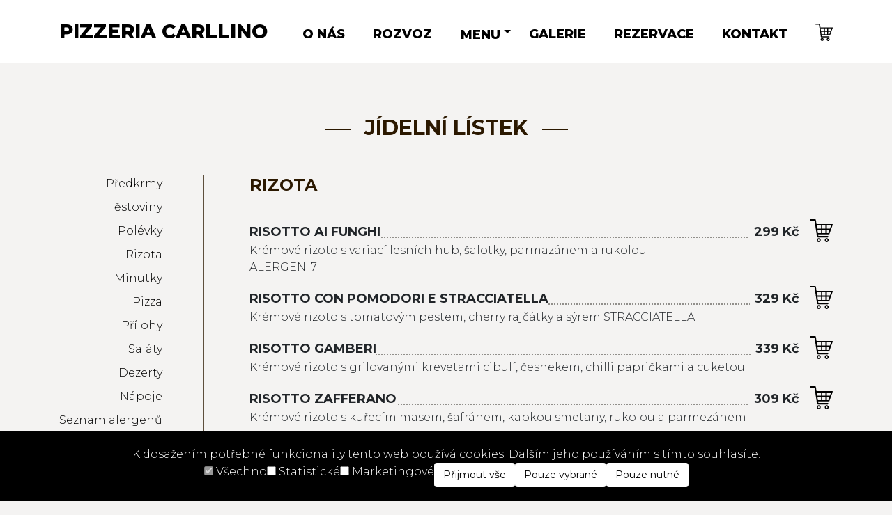

--- FILE ---
content_type: text/html; charset=UTF-8
request_url: https://carllino.cz/jidelni-listek/rizota/risotti
body_size: 3266
content:
<!doctype html>
<html lang="cs">
  <head>
    <meta charset="utf-8">
    <meta name="viewport" content="width=device-width, initial-scale=1, shrink-to-fit=no">

    <link rel="shortcut icon" href="/frontend/webroot/../../frontend/webroot/img/favicon.ico">
    <link rel="stylesheet" href="/frontend/webroot/../../frontend/webroot/css/style.bundle.css">
    <link rel="stylesheet" href="/frontend/webroot/../../frontend/webroot/css/jquery.lightbox.css" >
	<link rel="stylesheet" href="/frontend/webroot/../../frontend/webroot/css/custom.css" >
	<link rel="stylesheet" href="/frontend/webroot/../../frontend/webroot/css/cookies.css" >

    
    <title>RISOTTI</title>
    <meta name="description" content="" >
    <meta name="keywords" content="" >

    <meta name="copyright" content="E-invents, s.r.o., 2012" >
    <meta name="author" content="E-invents, s.r.o., 2012" >
    <script src="https://code.jquery.com/jquery-3.3.1.min.js"></script>

    <style>
      .title {
        overflow: hidden;
      }
    </style>

  </head>
  <body>
    <header class="header">
      <div class="container-fluid h-100">
        <div class="row justify-content-between align-items-center h-100">
          <div class="col-auto">
            <a href="https://carllino.cz" class="logo">
              Pizzeria Carllino
            </a>
          </div>

          <div class="col-auto">
            <svg class="mobile-menu" style="width: 50px;" xmlns="http://www.w3.org/2000/svg" xmlns:xlink="http://www.w3.org/1999/xlink" viewBox="0 0 24 24" x="0px" y="0px"><defs><path id="a" d="M4,6 L20,6 L20,8 L4,8 L4,6 Z M4,11 L20,11 L20,13 L4,13 L4,11 Z M4,16 L20,16 L20,18 L4,18 L4,16 Z"/></defs><g fill="none" fill-rule="evenodd"><use fill="#000" xlink:href="#a"/></g></svg>

            <ul class="header-menu">
              <li class="header-menu__single">
                <a href="https://carllino.cz/o-nas">
                  O nás
                </a>
              </li>

              <li class="header-menu__single">
                <a href="https://carllino.cz/jidelni-listek">
                  Rozvoz
                </a>
              </li>

              <li class="header-menu__single header-menu__single--expanding">
                <a href="#">
                  Menu
                </a>

                <ul class="header-menu__submenu">
                  <li class="header-menu__submenu__single">
                    <a href="https://carllino.cz/tydenni-menu">
                      Týdenní menu
                    </a>
                  </li>

                  <li class="header-menu__submenu__single">
                    <a href="https://carllino.cz/jidelni-listek/predkrmy">
                      Jídelní lístek
                    </a>
                  </li>

                  <li class="header-menu__submenu__single">
                    <a href="https://carllino.cz/jidelni-listek/napoje">
                      Nápojový lístek
                    </a>
                  </li>

                  <li class="header-menu__submenu__single">
                    <a href="https://carllino.cz/jidelni-listek/snidanove-menu">
                      Snídaně
                    </a>
                  </li>

                  <li class="header-menu__submenu__single">
                    <a href="https://carllino.cz/objednat-jidlo">
                      Objednat jídlo
                    </a>
                  </li>
                </ul>
              </li>

              <li class="header-menu__single">
                <a href="https://carllino.cz/fotogalerie">
                  Galerie
                </a>
              </li>
			  
			  <li class="header-menu__single">
                <a href="https://carllino.cz/rezervace">
                  Rezervace
                </a>
              </li>

              <li class="header-menu__single">
                <a href="https://carllino.cz/kontakt">
                  Kontakt
                </a>
              </li>

              <li class="header-menu__single">
              <a href="https://carllino.cz/orders/buy" class="header-menu__cart header-menu__cart">
                <img src="/frontend/webroot/../../frontend/webroot/img/cart.svg" alt="">
              </a>
            </li>
            </ul>
          </div>
        </div>
      </div>
    </header>

<main class="main">
  <div class="container-fluid">
        <h1 class="title">
      <span>
        <span>
          Jídelní lístek
        </span>
      </span>
    </h1>
  
  <div class="foodlist row">

      <div class="col-md-12 col-lg-auto">
    <ul class="foodlist-menu">
                <li><a href="/frontend/webroot/../../jidelni-listek/predkrmy"  >Předkrmy</a></li>
                <li><a href="/frontend/webroot/../../jidelni-listek/testoviny"  >Těstoviny</a></li>
                <li><a href="/frontend/webroot/../../jidelni-listek/polevky"  >Polévky</a></li>
                <li><a href="/frontend/webroot/../../jidelni-listek/rizota"  >Rizota</a></li>
                <li><a href="/frontend/webroot/../../jidelni-listek/minutky"  >Minutky</a></li>
                <li><a href="/frontend/webroot/../../jidelni-listek/pizza"  >Pizza</a></li>
                <li><a href="/frontend/webroot/../../jidelni-listek/prilohy"  >Přílohy</a></li>
                <li><a href="/frontend/webroot/../../jidelni-listek/salaty"  >Saláty</a></li>
                <li><a href="/frontend/webroot/../../jidelni-listek/moucniky"  >Dezerty</a></li>
                <li><a href="/frontend/webroot/../../jidelni-listek/napoje"  >Nápoje</a></li>
                <li><a href="/frontend/webroot/../../jidelni-listek/seznam-alergenu"  >Seznam alergenů</a></li>
          </ul>
  </div>
<div class="clear">&nbsp;</div> 
          <div class="col">
        <div class="foodlist-page"> 
            <h3>RIZOTA</h3>
      <div class="row foodlist__row no-gutters">
      <div class="col">
        <div class="foodlist__name">
          <span>
            <strong>RISOTTO AI FUNGHI</strong>
          </span>
        </div>
      </div>

      <div class="col-auto foodlist__price">
        <strong>299 Kč</strong>
      </div>

              <div class="col-auto foodlist__buy">
          <a href="https://carllino.cz/orders/buy/id_product/344">
    <img src="/frontend/webroot/../../frontend/webroot/img/cart.svg" class="img_obj" alt="objednat pokrm">
</a>        </div>
      
      <div class="col-12">
        Krémové rizoto s variací lesních hub, šalotky, parmazánem a rukolou<br />
ALERGEN: 7      </div>
    </div>
      <div class="row foodlist__row no-gutters">
      <div class="col">
        <div class="foodlist__name">
          <span>
            <strong>RISOTTO CON POMODORI  E STRACCIATELLA</strong>
          </span>
        </div>
      </div>

      <div class="col-auto foodlist__price">
        <strong>329 Kč</strong>
      </div>

              <div class="col-auto foodlist__buy">
          <a href="https://carllino.cz/orders/buy/id_product/607">
    <img src="/frontend/webroot/../../frontend/webroot/img/cart.svg" class="img_obj" alt="objednat pokrm">
</a>        </div>
      
      <div class="col-12">
        Krémové rizoto s tomatovým pestem, cherry rajčátky a sýrem STRACCIATELLA      </div>
    </div>
      <div class="row foodlist__row no-gutters">
      <div class="col">
        <div class="foodlist__name">
          <span>
            <strong>RISOTTO GAMBERI</strong>
          </span>
        </div>
      </div>

      <div class="col-auto foodlist__price">
        <strong>339 Kč</strong>
      </div>

              <div class="col-auto foodlist__buy">
          <a href="https://carllino.cz/orders/buy/id_product/660">
    <img src="/frontend/webroot/../../frontend/webroot/img/cart.svg" class="img_obj" alt="objednat pokrm">
</a>        </div>
      
      <div class="col-12">
        Krémové rizoto s grilovanými krevetami cibulí, česnekem, chilli papričkami a cuketou      </div>
    </div>
      <div class="row foodlist__row no-gutters">
      <div class="col">
        <div class="foodlist__name">
          <span>
            <strong>RISOTTO ZAFFERANO</strong>
          </span>
        </div>
      </div>

      <div class="col-auto foodlist__price">
        <strong>309 Kč</strong>
      </div>

              <div class="col-auto foodlist__buy">
          <a href="https://carllino.cz/orders/buy/id_product/346">
    <img src="/frontend/webroot/../../frontend/webroot/img/cart.svg" class="img_obj" alt="objednat pokrm">
</a>        </div>
      
      <div class="col-12">
        Krémové rizoto s kuřecím masem, šafránem, kapkou smetany, rukolou a parmezánem      </div>
    </div>
  

                          </div>
      </div>
             
  </div>
</main>

    <footer class="footer">
      <div class="container-fluid">
        <div class="row align-items-center">
          <div class="col-auto">
            <a href="http://www.facebook.com/carllino.cz" target="_blank">
              <img src="/frontend/webroot/../../frontend/webroot/img/facebook.png" alt="">
            </a>
          </div>

          <div class="col-auto">
            <a href="https://www.zomato.com/carllino/info" target="_blank">
              <img src="/frontend/webroot/../../frontend/webroot/img/zomato.png" alt="">
            </a>
          </div>

          <div class="col-auto">
            <a class="button-360" target="_blank" href="https://www.google.cz/maps/place/Pizzeria+Carllino/@50.0933117,14.4520954,3a,75y,14.75h,89.77t/data=!3m8!1e1!3m6!1s-AoZtPT4vzdk%2FWT6mr7y5daI%2FAAAAAAAADaI%2Fa2EFxLEetegAmiO8-CAhFztRDUaRFYfKACLIBGAYYCw!2e4!3e11!6s%2F%2Flh5.googleusercontent.com%2F-AoZtPT4vzdk%2FWT6mr7y5daI%2FAAAAAAAADaI%2Fa2EFxLEetegAmiO8-CAhFztRDUaRFYfKACLIBGAYYCw%2Fw234-h106-k-no-pi-0-ya109.50001-ro-0-fo100%2F!7i8192!8i3546!4m5!3m4!1s0x0:0x7eb6a5faada6587a!8m2!3d50.093312!4d14.452095">
              <img src="/frontend/webroot/../../frontend/webroot/img/360.png" alt="">
              Prohlídka 360°
            </a>
          </div>

          <div class="col-auto ml-auto copyrights">
            &copy; Pizzeria Carllino 2018
          </div>
        </div>
		<div class="row align-items-center">
			<a href="#" id="change_cookies" style="color: white;">Upravit cookies</a>
		</div>
      </div>
    </footer>
	
	<div class="cookie">      
        <p>K dosažením potřebné funkcionality tento web používá cookies. Dalším jeho používáním s tímto souhlasíte.</p>
        <div>
          <div class="checkbox-wrapper">
            <div class="checkbox checkbox-all">
              <input type="checkbox" checked disabled>
              <label for="all_cookies">Všechno</label>
            </div>
            <div class="checkbox checkbox-statistics">
              <input type="checkbox" id="statistics">
              <label for="statistics">Statistické</label>
            </div>
            <div class="checkbox checkbox-marketing">
              <input type="checkbox" id="marketing">
              <label for="marketing">Marketingové</label>
            </div>
          </div>
          <div class="button-wrapper">
            <button name="set_all" data-set-cookie-all>Přijmout vše</button>
            <button name="set_selected" data-set-cookie-selected>Pouze vybrané</button>
            <button name="deny" data-set-cookie-deny>Pouze nutné</button>
          </div>
        </div>
      </div>

    <script src="https://code.jquery.com/jquery-3.3.1.min.js"></script>
    <script src="/frontend/webroot/../../frontend/webroot/js/bundle.js"></script>
	<script src="/frontend/webroot/../../frontend/webroot/js/cookies.js"></script>
    <!--<script type="text/javascript" src=""></script>-->
    <script type="text/javascript" src="/frontend/webroot/../../frontend/webroot/js/jquery.lightbox.js"></script>
    <link href="https://fonts.googleapis.com/css?family=Montserrat:300,400,700,800&amp;subset=latin-ext" rel="stylesheet">
    <!--<script src="http://www.google-analytics.com/urchin.js" type="text/javascript"></script>
    <script type="text/javascript">
    _uacct = "UA-2121279-3";
    urchinTracker();
    </script>-->
    <script type="text/javascript">
    	var R5BaseUrl = '/frontend/webroot/../../';
        var R5BaseWebroot = '/frontend/webroot/../../frontend/webroot/';
        $(document).ready(function() {
            $('#gallery a').lightBox();
            $('a.lightbox').lightBox();
        });
        function showKosik(){
            var kosik = document.getElementById('kosik');
            if (kosik != null) {
                kosik.style.display = 'block';
            }
        }

        function hideKosik(){
            var kosik = document.getElementById('kosik');
            if (kosik != null) {
		kosik.style.display = 'none';
            }
        }
    </script>
	<!--<script type="text/javascript">
		var selector = 'prr-food-menu-frame';window.addEventListener('scroll', function (event) {
		var prrFrame = document.querySelector('#' + selector);var topOffset = prrFrame.getBoundingClientRect().top + window.scrollY;var currentScroll = document.scrollingElement.scrollTop;prrFrame.contentWindow.postMessage("frame:" + topOffset + ':' + currentScroll + ':' + selector, '*');prrFrame.contentWindow.postMessage("getHeight:" + topOffset + ':' + selector, '*');
		});window.addEventListener('load', function (event) {
		var prrFrame = document.querySelector('#' + selector);var topOffset = prrFrame.getBoundingClientRect().top + window.scrollY;prrFrame.contentWindow.postMessage("getHeight:" + topOffset + ':' + selector, '*');
		});window.addEventListener('message', function (event) {
		if (event.data !== undefined) { if (Object.prototype.toString.call(event.data) === '[object String]' && event.data.indexOf(':') > 0) { var messageContent = event.data.split(':');var myType = messageContent[0];var topOffset = messageContent[1];var frameName = messageContent[2];var forceScroll = messageContent[3];if (myType === 'contentHeight') { var prrFrame = document.getElementById(selector);if ((frameName === selector)) { prrFrame.style.height = topOffset + "px";if (forceScroll === 'scroll'){ prrFrame.scrollIntoView();}}}}}}, false);
	</script> -->
  </body>
</html>


--- FILE ---
content_type: text/css
request_url: https://carllino.cz/frontend/webroot/css/custom.css
body_size: -244
content:
.logo {
	font-size: 28px;
}


--- FILE ---
content_type: text/css
request_url: https://carllino.cz/frontend/webroot/css/cookies.css
body_size: 216
content:
.cookie {
    width: 100%;
    min-height: 100px;
    position: fixed;
    left: 0;
    bottom: 0;
    transform: none;
    -webkit-transform: none;
    background-color: #000;
    text-align: center;
    color: #fff;
    padding: 20px;
    display: flex;
    align-items: center;
    justify-content: center;
    flex-direction: column;
    gap: 20px;
    box-sizing: border-box;
    z-index: 9999;
  }

  .cookie p {
    margin: 0;
  }

  .cookie > div {
    display: flex;
    justify-content: center;
    align-items: center;
    flex-wrap: wrap;
    gap: 16px;
  }

  .cookie .checkbox-wrapper,
  .cookie .button-wrapper {
    display: flex;
    justify-content: center;
    align-items: center;
    flex-wrap: wrap;
    gap: 16px;
  }

  .cookie button {
    display: inline-block;
    font-weight: 400;
    line-height: 1.5;
    color: #000;
    background-color: #fff;
    border: 1px solid transparent;
    text-align: center;
    text-decoration: none;
    vertical-align: middle;
    cursor: pointer;
    -webkit-user-select: none;
    -moz-user-select: none;
    user-select: none;
    padding: 6px 12px;
    font-size: 14px;
    border-radius: 4px;
    transition: color .15s ease-in-out,background-color .15s ease-in-out,border-color .15s ease-in-out,box-shadow .15s ease-in-out;
  }

  .cookie button:hover {
    background-color: #808080;
    color: #fff;
  }

  #statistics_cookie, #marketing_cookie {
    display:none;
  }

  #change_cookies {
	margin: 0 auto;
  }

--- FILE ---
content_type: text/javascript
request_url: https://carllino.cz/frontend/webroot/js/cookies.js
body_size: 619
content:
function getCookie(name) {
    var matches = document.cookie.match(new RegExp(
            "(?:^|; )" + name.replace(/([\.$?*|{}\(\)\[\]\\\/\+^])/g, '\\$1') + "=([^;]*)"
            ));
    return matches ? decodeURIComponent(matches[1]) : undefined;
  }

  function setCookie(name, value, options) {
    options = options || {};

    var expires = options.expires;

    if (typeof expires == "number" && expires) {
      var d = new Date();
      d.setTime(d.getTime() + expires * 1000);
      expires = options.expires = d;
    }
    if (expires && expires.toUTCString) {
      options.expires = expires.toUTCString();
    }

    value = encodeURIComponent(value);

    var updatedCookie = name + "=" + value;

    for (var propName in options) {
      updatedCookie += "; " + propName;
      var propValue = options[propName];
      if (propValue !== true) {
        updatedCookie += "=" + propValue;
      }
    }

    document.cookie = updatedCookie;
  }

  document.querySelectorAll('[data-set-cookie-all')[0].addEventListener('click', function () {   
    setCookie('cookie-accept', 'true', {
      expires: new Date(new Date().getTime() + (10 * 365 * 24 * 60 * 60 * 100))
    });       
    setCookie('cookie-accept-statistics', 'true', {
      expires: new Date(new Date().getTime() + (10 * 365 * 24 * 60 * 60 * 100))
    });
    setCookie('cookie-accept-marketing', 'true', {
      expires: new Date(new Date().getTime() + (10 * 365 * 24 * 60 * 60 * 100))
    });

    document.querySelectorAll('.cookie')[0].style.display = 'none';
  });

  document.querySelectorAll('[data-set-cookie-selected')[0].addEventListener('click', function () {  
    setCookie('cookie-accept', 'true', {
      expires: new Date(new Date().getTime() + (10 * 365 * 24 * 60 * 60 * 100))
    });                
    if(document.getElementById('statistics').checked === true) {
      setCookie('cookie-accept-statistics', 'true', {
        expires: new Date(new Date().getTime() + (10 * 365 * 24 * 60 * 60 * 100))
      });
    } else {
      setCookie('cookie-accept-statistics', 'false', {
        expires: new Date(new Date().getTime() + (10 * 365 * 24 * 60 * 60 * 100))
      });
    }
    
    if(document.getElementById('marketing').checked === true) {
      setCookie('cookie-accept-marketing', 'true', {
        expires: new Date(new Date().getTime() + (10 * 365 * 24 * 60 * 60 * 100))
      });
    } else {
      setCookie('cookie-accept-marketing', 'false', {
        expires: new Date(new Date().getTime() + (10 * 365 * 24 * 60 * 60 * 100))
      });
    }

    document.querySelectorAll('.cookie')[0].style.display = 'none';
  });
  document.querySelectorAll('[data-set-cookie-deny')[0].addEventListener('click', function () {   
    setCookie('cookie-accept', 'true', {
        expires: new Date(new Date().getTime() + (10 * 365 * 24 * 60 * 60 * 100))
      });       
      setCookie('cookie-accept-statistics', 'false', {
        expires: new Date(new Date().getTime() + (10 * 365 * 24 * 60 * 60 * 100))
      });
      setCookie('cookie-accept-marketing', 'false', {
        expires: new Date(new Date().getTime() + (10 * 365 * 24 * 60 * 60 * 100))
      });

      document.querySelectorAll('.cookie')[0].style.display = 'none';
  });
  

  document.addEventListener('DOMContentLoaded', function () {
    if (getCookie('cookie-accept') === 'true') {
      document.querySelectorAll('.cookie')[0].style.display = 'none';
    }
  });

  document.getElementById('change_cookies').addEventListener('click', function (e) {    
    document.querySelectorAll('.cookie')[0].style.display = 'block';
	
	if (getCookie('cookie-accept-statistics') === 'true') {
		document.getElementById('statistics').checked = true;
	} else {		
		document.getElementById('statistics').checked = false;
	}
	
	if (getCookie('cookie-accept-marketing') === 'true') {
		document.getElementById('marketing').checked = true;
	} else {
		document.getElementById('marketing').checked = false;
	}
    
	e.preventDefault();
  });

  if(getCookie('cookie-accept-statistics') === 'true') {
        var script = document.createElement('script');
        script.src = 'gm.js';
        document.head.appendChild(script);
    
  }
  if(getCookie('cookie-accept-marketing') === 'true') {      
  }

--- FILE ---
content_type: image/svg+xml
request_url: https://carllino.cz/frontend/webroot/img/cart.svg
body_size: 1310
content:
<?xml version="1.0" encoding="utf-8"?>
<!-- Generator: Adobe Illustrator 21.0.2, SVG Export Plug-In . SVG Version: 6.00 Build 0)  -->
<svg version="1.1" id="Layer_1" xmlns="http://www.w3.org/2000/svg" xmlns:xlink="http://www.w3.org/1999/xlink" x="0px" y="0px"
	 viewBox="0 0 90 90" style="enable-background:new 0 0 90 90;" xml:space="preserve">
<style type="text/css">
	.st0{clip-path:url(#SVGID_2_);}
</style>
<g>
	<defs>
		<rect id="SVGID_1_" width="90" height="90"/>
	</defs>
	<clipPath id="SVGID_2_">
		<use xlink:href="#SVGID_1_"  style="overflow:visible;"/>
	</clipPath>
	<path class="st0" d="M66.4,74.3c-4.3,0-7.8,3.5-7.8,7.8c0,4.3,3.5,7.8,7.8,7.8c4.3,0,7.8-3.5,7.8-7.8
		C74.2,77.9,70.7,74.3,66.4,74.3 M66.4,85.2c-1.7,0-3-1.4-3-3c0-1.7,1.4-3,3-3c1.7,0,3,1.3,3,3C69.4,83.8,68.1,85.2,66.4,85.2"/>
	<path class="st0" d="M35.1,74.3c-4.3,0-7.8,3.5-7.8,7.8c0,4.3,3.5,7.8,7.8,7.8c4.3,0,7.8-3.5,7.8-7.8
		C42.9,77.9,39.4,74.3,35.1,74.3 M35.1,85.2c-1.7,0-3-1.4-3-3c0-1.7,1.4-3,3-3c1.7,0,3,1.3,3,3C38.1,83.8,36.7,85.2,35.1,85.2"/>
	<path class="st0" d="M88.6,19.4H26.5l-2.6-17C23.7,1,22.5,0,21.1,0H2.8C1.3,0,0,1.2,0,2.8c0,1.6,1.2,2.8,2.8,2.8h0h15.9l2.1,13.8
		L23.5,37l0.8,5L27,59.5l1.5,9.4c0.2,1.4,1.4,2.4,2.8,2.4h39.1c1.6,0,2.8-1.3,2.8-2.8c0-1.6-1.3-2.8-2.8-2.8H33.7l-1-6.2h42.7
		c0.6,0,1.1-0.4,1.3-1L82.6,42l1.8-5l5.5-15.6c0.3-0.7-0.1-1.6-0.9-1.8C88.9,19.5,88.7,19.4,88.6,19.4 M44.3,54.5H31.9L30,42h14.3
		V54.5z M44.3,37H29.2l-1.9-12.5h17V37z M61.5,54.5H49.4V42h12.1V54.5z M61.5,37H49.4V24.5h12.1V37z M72.9,54.5h-6.4V42h10.8
		L72.9,54.5z M79.1,37H66.5V24.5h17L79.1,37z"/>
</g>
</svg>
